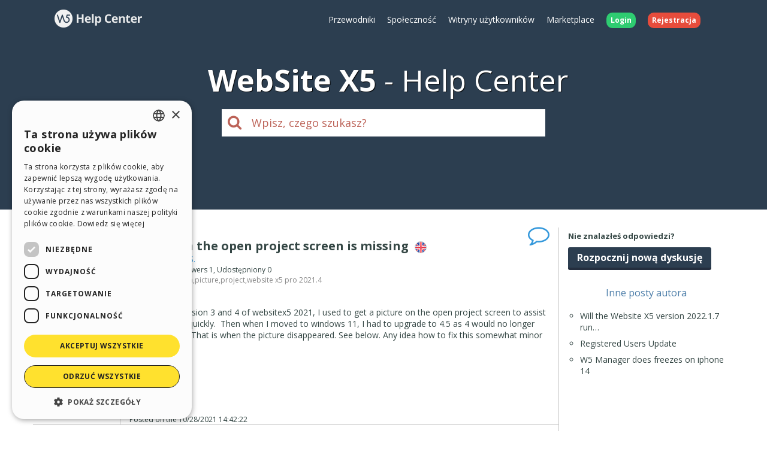

--- FILE ---
content_type: text/html; charset=UTF-8
request_url: https://helpcenter.websitex5.com/pl/post/245661
body_size: 6218
content:
<!doctype html><html lang="pl" ><head><meta http-equiv="Content-Security-Policy" content="upgrade-insecure-requests"><!-- Google Tag Manager --><script>(function(w,d,s,l,i){w[l]=w[l]||[];w[l].push({'gtm.start':
        new Date().getTime(),event:'gtm.js'});var f=d.getElementsByTagName(s)[0],
        j=d.createElement(s),dl=l!='dataLayer'?'&l='+l:'';j.async=true;j.src=
        'https://www.googletagmanager.com/gtm.js?id='+i+dl;f.parentNode.insertBefore(j,f);
        })(window,document,'script','dataLayer','GTM-7NH3');</script><!-- End Google Tag Manager --><meta charset="UTF-8"><!--[if IE]><meta http-equiv="X-UA-Compatible" content="IE=edge"><![endif]--><meta name="viewport" content="width=device-width, initial-scale=1, maximum-scale=1, user-scalable=no"><title>                                    WebSite X5 Help Center
            
    &nbsp;-&nbsp;Picture on the open project screen is missing
</title><link rel="alternate" hreflang="pl" href="https://helpcenter.websitex5.com/pl/post/245661" /><link rel="alternate" hreflang="en" href="https://helpcenter.websitex5.com/en/post/245661" /><link rel="alternate" hreflang="it" href="https://helpcenter.websitex5.com/it/post/245661" /><link rel="alternate" hreflang="es" href="https://helpcenter.websitex5.com/es/post/245661" /><link rel="alternate" hreflang="de" href="https://helpcenter.websitex5.com/de/post/245661" /><link rel="alternate" hreflang="fr" href="https://helpcenter.websitex5.com/fr/post/245661" /><link rel="alternate" hreflang="ru" href="https://helpcenter.websitex5.com/ru/post/245661" /><link rel="alternate" hreflang="pt" href="https://helpcenter.websitex5.com/pt/post/245661" /><link rel="alternate" hreflang="x-default" href="https://helpcenter.websitex5.com/en/post/245661" /><link href="https://fonts.googleapis.com/css?family=Open+Sans:400,700,800" rel="stylesheet"><link href="https://helpcenter.websitex5.com/assets/css/boot.css?v=v3.100.0" rel="stylesheet"><link href="https://helpcenter.websitex5.com/assets/css/jquery-ui.min.css?v=v3.100.0" rel="stylesheet"><link href="https://helpcenter.websitex5.com/assets/css/ekko-lightbox.css?v=v3.100.0" rel="stylesheet"><script src="https://helpcenter.websitex5.com/assets/js/jquery.min.js"></script><script src="https://helpcenter.websitex5.com/assets/js/jquery-ui.min.js?v=v3.100.0"></script><script src="https://helpcenter.websitex5.com/assets/js/bootstrap.min.js?v=v3.100.0"></script><script src="https://helpcenter.websitex5.com/assets/js/main.min.js?v=v3.100.0"></script><script src="https://helpcenter.websitex5.com/assets/js/ekko-lightbox.min.js?v=v3.100.0"></script><script type="text/javascript">
                Icm.baseUrl        = 'https://helpcenter.websitex5.com/';
                Icm.section        = 'helpcenter';
                Icm.language       = 'pl';
                Icm.loggedIn       = 0;
                Icm.routes         = [{"route_name":"post_abuse_comment","uri":"post\/(:num)\/comment\/(:num)\/abuse\/(:any)","lang":null},{"route_name":"post_edit_comment","uri":"en\/post\/(:num)\/comment\/(:num)\/edit","lang":"en"},{"route_name":"post_edit_comment","uri":"it\/post\/(:num)\/comment\/(:num)\/edit","lang":"it"},{"route_name":"post_edit_comment","uri":"es\/post\/(:num)\/comment\/(:num)\/edit","lang":"es"},{"route_name":"post_edit_comment","uri":"de\/post\/(:num)\/comment\/(:num)\/edit","lang":"de"},{"route_name":"post_edit_comment","uri":"fr\/post\/(:num)\/comment\/(:num)\/edit","lang":"fr"},{"route_name":"post_edit_comment","uri":"ru\/post\/(:num)\/comment\/(:num)\/edit","lang":"ru"},{"route_name":"post_edit_comment","uri":"pl\/post\/(:num)\/comment\/(:num)\/edit","lang":"pl"},{"route_name":"post_edit_comment","uri":"pt\/post\/(:num)\/comment\/(:num)\/edit","lang":"pt"},{"route_name":"post_get_useful_comment","uri":"post\/(:num)\/comment\/(:num)\/get_useful","lang":null},{"route_name":"post_add_tag","uri":"en\/post\/(:num)\/tag\/add","lang":"en"},{"route_name":"post_add_tag","uri":"it\/post\/(:num)\/tag\/add","lang":"it"},{"route_name":"post_add_tag","uri":"es\/post\/(:num)\/tag\/add","lang":"es"},{"route_name":"post_add_tag","uri":"de\/post\/(:num)\/tag\/add","lang":"de"},{"route_name":"post_add_tag","uri":"fr\/post\/(:num)\/tag\/add","lang":"fr"},{"route_name":"post_add_tag","uri":"ru\/post\/(:num)\/tag\/add","lang":"ru"},{"route_name":"post_add_tag","uri":"pl\/post\/(:num)\/tag\/add","lang":"pl"},{"route_name":"post_add_tag","uri":"pt\/post\/(:num)\/tag\/add","lang":"pt"},{"route_name":"post_remove_tag","uri":"en\/post\/(:num)\/tag\/remove","lang":"en"},{"route_name":"post_remove_tag","uri":"it\/post\/(:num)\/tag\/remove","lang":"it"},{"route_name":"post_remove_tag","uri":"es\/post\/(:num)\/tag\/remove","lang":"es"},{"route_name":"post_remove_tag","uri":"de\/post\/(:num)\/tag\/remove","lang":"de"},{"route_name":"post_remove_tag","uri":"fr\/post\/(:num)\/tag\/remove","lang":"fr"},{"route_name":"post_remove_tag","uri":"ru\/post\/(:num)\/tag\/remove","lang":"ru"},{"route_name":"post_remove_tag","uri":"pl\/post\/(:num)\/tag\/remove","lang":"pl"},{"route_name":"post_remove_tag","uri":"pt\/post\/(:num)\/tag\/remove","lang":"pt"},{"route_name":"post_get_tag","uri":"post\/(:num)\/tags","lang":null},{"route_name":"post_edit_title","uri":"en\/post\/(:num)\/edit\/title","lang":"en"},{"route_name":"post_edit_title","uri":"it\/post\/(:num)\/edit\/title","lang":"it"},{"route_name":"post_edit_title","uri":"es\/post\/(:num)\/edit\/title","lang":"es"},{"route_name":"post_edit_title","uri":"de\/post\/(:num)\/edit\/title","lang":"de"},{"route_name":"post_edit_title","uri":"fr\/post\/(:num)\/edit\/title","lang":"fr"},{"route_name":"post_edit_title","uri":"ru\/post\/(:num)\/edit\/title","lang":"ru"},{"route_name":"post_edit_title","uri":"pl\/post\/(:num)\/edit\/title","lang":"pl"},{"route_name":"post_edit_title","uri":"pt\/post\/(:num)\/edit\/title","lang":"pt"},{"route_name":"home_profile","uri":"en\/community\/users\/(:num)","lang":"en"},{"route_name":"home_profile","uri":"it\/community\/utenti\/(:num)","lang":"it"},{"route_name":"home_profile","uri":"es\/comunidad-usuarios\/usuarios\/(:num)","lang":"es"},{"route_name":"home_profile","uri":"de\/community\/nutzer\/(:num)","lang":"de"},{"route_name":"home_profile","uri":"fr\/community\/usagers\/(:num)","lang":"fr"},{"route_name":"home_profile","uri":"ru\/soobshchestvo\/polzovateli\/(:num)","lang":"ru"},{"route_name":"home_profile","uri":"pl\/spolecznosc\/uzytkownicy\/(:num)","lang":"pl"},{"route_name":"home_profile","uri":"pt\/comunidade-usuarios\/usuarios\/(:num)","lang":"pt"},{"route_name":"login","uri":"en\/login","lang":"en"},{"route_name":"login","uri":"it\/login","lang":"it"},{"route_name":"login","uri":"es\/login","lang":"es"},{"route_name":"login","uri":"de\/anmelden","lang":"de"},{"route_name":"login","uri":"fr\/identifier","lang":"fr"},{"route_name":"login","uri":"ru\/login","lang":"ru"},{"route_name":"login","uri":"pl\/zaloguj-sie","lang":"pl"},{"route_name":"login","uri":"pt\/login","lang":"pt"},{"route_name":"logout","uri":"logout","lang":null},{"route_name":"avatar","uri":"profile\/(:num)\/avatar","lang":null},{"route_name":"search_one_params","uri":"en\/search\/([^\/]+)","lang":"en"},{"route_name":"search_one_params","uri":"it\/cerca\/([^\/]+)","lang":"it"},{"route_name":"search_one_params","uri":"es\/busqueda\/([^\/]+)","lang":"es"},{"route_name":"search_one_params","uri":"de\/suche\/([^\/]+)","lang":"de"},{"route_name":"search_one_params","uri":"fr\/rechercher\/([^\/]+)","lang":"fr"},{"route_name":"search_one_params","uri":"ru\/poisk\/([^\/]+)","lang":"ru"},{"route_name":"search_one_params","uri":"pl\/szukaj\/([^\/]+)","lang":"pl"},{"route_name":"search_one_params","uri":"pt\/pesquisar\/([^\/]+)","lang":"pt"},{"route_name":"search","uri":"en\/search","lang":"en"},{"route_name":"search","uri":"it\/cerca","lang":"it"},{"route_name":"search","uri":"es\/busqueda","lang":"es"},{"route_name":"search","uri":"de\/suche","lang":"de"},{"route_name":"search","uri":"fr\/rechercher","lang":"fr"},{"route_name":"search","uri":"ru\/poisk","lang":"ru"},{"route_name":"search","uri":"pl\/szukaj","lang":"pl"},{"route_name":"search","uri":"pt\/pesquisar","lang":"pt"}];
                Icm.imagesTypes    = ["image\/png","image\/jpg","image\/jpeg","image\/gif","image\/bmp"];
                Icm.maxImageKbSize = 2048;

                //
                $(document).ready(function () {
                    Icm.settings.base_url = 'https://helpcenter.websitex5.com/';
                    Icm.settings.user_is_logged = false;
                    Icm.Support.time.base = new Date(2026,0,20,8,4,33,0);
;
                    Icm.settings.asw_nm = 'asw_tk';
                    Icm.settings.asw_tk_n = 'HC_edde935_asw_ck';
                    Icm.settings.asw_tk = '1a35410f253e7dc9191298d7641c934b';
                    Icm.Support.post.image_init();
                });
            </script><script src="https://helpcenter.websitex5.com/assets/js/engine.min.js?v=v3.100.0"></script><script type="text/javascript" src="https://helpcenter.websitex5.com/script/l10n/pl/support.js?v=v3.100.0"></script><script type="text/javascript" src="https://helpcenter.websitex5.com/script/l10n/pl/api.js?v=v3.100.0"></script><script type="text/javascript" src="https://helpcenter.websitex5.com/script/l10n/pl/errors.js?v=v3.100.0"></script><script type="text/javascript"></script><script src="https://helpcenter.websitex5.com/script/tinymce/tinymce.min.js"></script></head><body class="pl helpcenter"><!-- Google Tag Manager (noscript) --><noscript><iframe src="https://www.googletagmanager.com/ns.html?id=GTM-7NH3"
    height="0" width="0" style="display:none;visibility:hidden"></iframe></noscript><!-- End Google Tag Manager (noscript) --><header class="container-fluid"><div class="container"><nav class="navbar row icm-navbar"><div class="navbar-header"><button type="button" class="navbar-toggle collapsed" data-toggle="collapse" data-target="#top_menu"><span class="icon-bar"></span><span class="icon-bar"></span><span class="icon-bar"></span></button><a class="navbar-brand" href="https://helpcenter.websitex5.com/pl"><img src="https://d33s48lcrmbkow.cloudfront.net/3.0/helpcenter_logo.png" alt="WebSite X5 Help Center"></a></div><div class="collapse navbar-collapse" id="top_menu"><ul class="nav navbar-nav navbar-right"><li><a href="https://guide.websitex5.com/" target="_blank">Przewodniki</a></li><li><a href="https://helpcenter.websitex5.com/pl/spolecznosc">Spo&#322;eczno&#347;&#263;</a></li><li><a href="https://helpcenter.websitex5.com/pl/gallery/highlight">Witryny u&#380;ytkownik&#243;w</a></li><li><a href="https://market.websitex5.com/pl">Marketplace</a></li><li class="login"><a href="https://helpcenter.websitex5.com/pl/zaloguj-sie" onclick="return Icm.Modal.showLogin(this)"><span class="badge badge-success">Login</span></a></li><li class="register"><a href="https://helpcenter.websitex5.com/pl/zarejestruj-sie"><span class="badge badge-danger">Rejestracja</span></a></li></ul></div><!-- /.navbar-collapse --></nav></div><div class="container"><h1><span class="websitex5">WebSite X5</span>Help Center</h1><form action="https://helpcenter.websitex5.com/pl/searchpost" onSubmit="return Icm.search();" id="frmSearch" method="post" accept-charset="utf-8"><input type="hidden" name="asw_tk" value="1a35410f253e7dc9191298d7641c934b" /><div class="top-search col-xxs-10 col-xxs-push-1 col-sm-6 col-sm-push-3"><label onclick="$('#frmSearch').submit();" for="q"><i class="fa fa-search"></i></label><input class="form-control input-lg" id="q" type="text" name="q"  placeholder="Wpisz, czego szukasz?"></div></form></div></header><section id="content" class="row center-block container layout_right topic_detail"><section id="" class="main"><script>
    $(function () {
        $('#popover-topic-245661').popover({
            html: true,
            placement: 'left',
            trigger: 'click',
            content: function() {
                return $('#popover-topic-content-245661').html();
            }
        });

        if ($('#popover-topic-content-245661').html().trim().length == 0) {
            $('#popover-topic-245661').hide();
        }
    });
</script><section class="firstComment"><article id="comment0" class="comment "><i class="icon-topic-type-question" alt="question" title="question">&nbsp;</i><div class="author"><a href="https://helpcenter.websitex5.com/pl/spolecznosc/uzytkownicy/575499"><img  class="avatar user" src="https://d2dik67y19hk1.cloudfront.net/575499.jpg?MTYzMTAyNjk4Ng==" alt="Gregory S." title="Gregory S."/></a><div class="author_info"><div class="name">Gregory S.</div><div class="level">
                                            User
                                    </div></div></div><div class="data"><h1>
                    Picture on the open project screen is missing                                    &nbsp;<img class="flags flags_en" src="https://d33s48lcrmbkow.cloudfront.net/1x1.png" alt="en"></h1>
                                        Autor: <a href="https://helpcenter.websitex5.com/pl/spolecznosc/uzytkownicy/575499">Gregory S.</a><div class="details">
                Visited 1281,
                Followers 1,
                Udost&#281;pniony 0
                &nbsp;
                    <div id="tagsCrumb" class="imBreadcrumb">
        Tagi:
                                <a href="https://helpcenter.websitex5.com/pl/szukaj/missing%20%2Atags%20match%3Aphrase%20type%3Aquestion">missing</a><span class='comma'>,</span><a href="https://helpcenter.websitex5.com/pl/szukaj/open%20%2Atags%20match%3Aphrase%20type%3Aquestion">open</a><span class='comma'>,</span><a href="https://helpcenter.websitex5.com/pl/szukaj/picture%20%2Atags%20match%3Aphrase%20type%3Aquestion">picture</a><span class='comma'>,</span><a href="https://helpcenter.websitex5.com/pl/szukaj/project%20%2Atags%20match%3Aphrase%20type%3Aquestion">project</a><span class='comma'>,</span><a href="https://helpcenter.websitex5.com/pl/szukaj/website%20x5%20pro%202021.4%20%2Atags%20match%3Aphrase%20type%3Aquestion">website x5 pro 2021.4</a></div></div><div class="body"><p>When I used version 3 and 4 of websitex5 2021, I used to get a picture on the open project screen to assist in my finding it quickly.&nbsp; Then when I moved to windows 11, I had to upgrade to 4.5 as 4 would no longer open version 4. That is when the picture disappeared. See below. Any idea how to fix this somewhat minor issue?</p></div><div class="bottom"><div class="date">Posted on the <time pubdate="pubdate" datetime="2021-10-28T14:42:22+00:00">10/28/2021 14:42:22</time></div><div class="icons"></div></div></div></article></section><section class="reports"><span class="answers">4 ODPOWIEDZI</span></section><script type="text/javascript">
        $(window).load(function() {
            Icm.Support.post.verifyShowMore();
        });
    </script><section class="comments"><script>
                Icm.Support.post.comments.push({comment:'comment_245661_1', btn:'showMoreBtn_245661_1'});
                $(function () {
                    $('#popover-comment-245661-1').popover({
                        html: true,
                        placement: 'left',
                        trigger: 'click',
                        content: function() {
                            return $('#popover-comment-content-245661-1').html();
                        }
                    });

                    if ($('#popover-comment-content-245661-1').html().trim().length == 0) {
                        $('#popover-comment-245661-1').hide();
                    }
                });
            </script><article id="comment1" class="comment "><i class="status"></i><div class="author"><a href="https://helpcenter.websitex5.com/pl/spolecznosc/uzytkownicy/319946"><img  class="avatar moderator" src="https://d2dik67y19hk1.cloudfront.net/319946.jpg?MTY2NzU0MTc3MA==" alt="Aleksej H." title="Aleksej H."/></a><div class="author_info"><div class="name">Aleksej H.</div><div class="level">
                            Moderator
                                                    </div></div></div><div class="data"><div class="body show_more" id="comment_245661_1"><div><p>Hello. I sent a notification about your question to the company employees, expect an answer from them here in the comments.</p></div></div><div class="showMoreBtnCont min"><div class="showMoreBtn" id="showMoreBtn_245661_1" onclick="Icm.Support.post.showMore('comment_245661_1', this);"><i class="fa fa-caret-down" aria-hidden="true"></i><span>Czytaj wi&#281;cej</span><i class="fa fa-caret-down" aria-hidden="true"></i></div></div><div class="bottom"><div class="date">Posted on the <time pubdate="pubdate" datetime="2021-10-29T05:37:36+00:00">10/29/2021 05:37:36</time> from <a href="https://helpcenter.websitex5.com/pl/spolecznosc/uzytkownicy/319946">Aleksej H.</a></div><div class="icons"></div></div></div></article><script>
                Icm.Support.post.comments.push({comment:'comment_245661_2', btn:'showMoreBtn_245661_2'});
                $(function () {
                    $('#popover-comment-245661-2').popover({
                        html: true,
                        placement: 'left',
                        trigger: 'click',
                        content: function() {
                            return $('#popover-comment-content-245661-2').html();
                        }
                    });

                    if ($('#popover-comment-content-245661-2').html().trim().length == 0) {
                        $('#popover-comment-245661-2').hide();
                    }
                });
            </script><article id="comment2" class="comment "><i class="status"></i><div class="author"><a href="https://helpcenter.websitex5.com/pl/spolecznosc/uzytkownicy/617995"><img class="avatar incomedia icm" src="https://d2dik67y19hk1.cloudfront.net/default/incomedia.jpg" alt="Incomedia" title="Incomedia"/></a><div class="author_info"><div class="name">Stefano G.</div><div class="level">
                            Incomedia
                                                    </div></div></div><div class="data"><div class="body show_more" id="comment_245661_2"><div><p>Hello Gregory</p><p>I apologize but I am not sure I understand the issue precisely.</p><p>The issue is simply that the image of the project preview changed?</p><p>What if you open it up, make any edits, and save it again? It might be that the preview didn't load correctly due to the upgrade but should be fixed after the first save</p><p>Try it out and keep me posted here</p><p>Thank you</p><p>Stefano</p></div></div><div class="showMoreBtnCont min"><div class="showMoreBtn" id="showMoreBtn_245661_2" onclick="Icm.Support.post.showMore('comment_245661_2', this);"><i class="fa fa-caret-down" aria-hidden="true"></i><span>Czytaj wi&#281;cej</span><i class="fa fa-caret-down" aria-hidden="true"></i></div></div><div class="bottom"><div class="date">Posted on the <time pubdate="pubdate" datetime="2021-10-29T14:45:28+00:00">10/29/2021 14:45:28</time> from <a href="https://helpcenter.websitex5.com/pl/spolecznosc/uzytkownicy/617995">Stefano G.</a></div><div class="icons"></div></div></div></article><script>
                Icm.Support.post.comments.push({comment:'comment_245661_3', btn:'showMoreBtn_245661_3'});
                $(function () {
                    $('#popover-comment-245661-3').popover({
                        html: true,
                        placement: 'left',
                        trigger: 'click',
                        content: function() {
                            return $('#popover-comment-content-245661-3').html();
                        }
                    });

                    if ($('#popover-comment-content-245661-3').html().trim().length == 0) {
                        $('#popover-comment-245661-3').hide();
                    }
                });
            </script><article id="comment3" class="comment "><i class="status"></i><div class="author"><a href="https://helpcenter.websitex5.com/pl/spolecznosc/uzytkownicy/575499"><img  class="avatar user" src="https://d2dik67y19hk1.cloudfront.net/575499.jpg?MTYzMTAyNjk4Ng==" alt="Gregory S." title="Gregory S."/></a><div class="author_info"><div class="name">Gregory S.</div><div class="level">
                            User
                                                            <br/><i>Autor</i></div></div></div><div class="data"><div class="body show_more" id="comment_245661_3"><div><p>The issue is that when a project saves, it creates a record on the open project screen. That record usually shows a thumbnail of the project landing page or home page, whatever the first page in the project is.</p><p>Mine open project thumbnail has gone blank. I have ctrl-previewed. Nothing. I have made changes and saved them as you suggest and that partially worked. But is is still missing the background from the header.</p><p>Can I attach two photos to this message. If you saw photos of both pages, I think it would help you understand.</p><p>Or I can just send you a separate email with both photos attached.&nbsp;</p><p>PS. I updated to Version 4.7.</p></div></div><div class="showMoreBtnCont min"><div class="showMoreBtn" id="showMoreBtn_245661_3" onclick="Icm.Support.post.showMore('comment_245661_3', this);"><i class="fa fa-caret-down" aria-hidden="true"></i><span>Czytaj wi&#281;cej</span><i class="fa fa-caret-down" aria-hidden="true"></i></div></div><div class="bottom"><div class="date">Posted on the <time pubdate="pubdate" datetime="2021-10-29T15:10:04+00:00">10/29/2021 15:10:04</time> from <a href="https://helpcenter.websitex5.com/pl/spolecznosc/uzytkownicy/575499">Gregory S.</a></div><div class="icons"></div></div></div></article><script>
                Icm.Support.post.comments.push({comment:'comment_245661_4', btn:'showMoreBtn_245661_4'});
                $(function () {
                    $('#popover-comment-245661-4').popover({
                        html: true,
                        placement: 'left',
                        trigger: 'click',
                        content: function() {
                            return $('#popover-comment-content-245661-4').html();
                        }
                    });

                    if ($('#popover-comment-content-245661-4').html().trim().length == 0) {
                        $('#popover-comment-245661-4').hide();
                    }
                });
            </script><article id="comment4" class="comment "><i class="status"></i><div class="author"><a href="https://helpcenter.websitex5.com/pl/spolecznosc/uzytkownicy/617995"><img class="avatar incomedia icm" src="https://d2dik67y19hk1.cloudfront.net/default/incomedia.jpg" alt="Incomedia" title="Incomedia"/></a><div class="author_info"><div class="name">Stefano G.</div><div class="level">
                            Incomedia
                                                    </div></div></div><div class="data"><div class="body show_more" id="comment_245661_4"><div><p>Hello Gregory</p><p>What if you try to change the header background just once? Perhaps the software isn't detecting any change in it after the error you encountered and for this reason, the preview isn't updating</p><p>Can you try changing the background and saving the project? Then you can set it back like it was before</p><p>Try this out and keep me posted here</p><p>Thank you</p><p>Stefano</p></div></div><div class="showMoreBtnCont min"><div class="showMoreBtn" id="showMoreBtn_245661_4" onclick="Icm.Support.post.showMore('comment_245661_4', this);"><i class="fa fa-caret-down" aria-hidden="true"></i><span>Czytaj wi&#281;cej</span><i class="fa fa-caret-down" aria-hidden="true"></i></div></div><div class="bottom"><div class="date">Posted on the <time pubdate="pubdate" datetime="2021-11-02T14:48:18+00:00">11/02/2021 14:48:18</time> from <a href="https://helpcenter.websitex5.com/pl/spolecznosc/uzytkownicy/617995">Stefano G.</a></div><div class="icons"></div></div></div></article></section><div class="clearfix"></div><section class="footer"></section></section><section class="right"><div class="content"><aside class="create_topic hidden-xs hidden-sm"><div class="title">Nie znalaz&#322;e&#347; odpowiedzi?</div><a href="https://helpcenter.websitex5.com/pl/zaloguj-sie" onclick="return Icm.Modal.simpleAjax(this)" class="btn btn-primary">Rozpocznij now&#261; dyskusj&#281;</a></aside><aside class="related col-xs-12"><section><h2>Inne posty autora</h2><ul><li><a href="https://helpcenter.websitex5.com/pl/post/257885">
                            Will the Website X5 version 2022.1.7 run&#8230;
                        </a></li><li><a href="https://helpcenter.websitex5.com/pl/post/257419">
                            Registered Users Update
                        </a></li><li><a href="https://helpcenter.websitex5.com/pl/post/257376">
                            W5 Manager does freezes on iphone 14
                        </a></li></ul></section></aside></div></section></section><footer><section class="top container-fluid"><div class="container"><div class="row"><nav><div><div class="title">HELP CENTER</div><ul class="fa-ul"><li><i class="fa-li fa fa-caret-right"></i><a href="https://guide.websitex5.com/" target="_blank">Przewodniki</a></li><li><i class="fa-li fa fa-caret-right"></i><a href="https://helpcenter.websitex5.com/pl/spolecznosc">Spo&#322;eczno&#347;&#263;</a></li><li><i class="fa-li fa fa-caret-right"></i><a href="https://helpcenter.websitex5.com/pl/gallery">Witryny u&#380;ytkownik&#243;w</a></li></ul></div></nav><nav><div><div class="title">MARKETPLACE</div><ul class="fa-ul"><li><i class="fa-li fa fa-caret-right"></i><a href="https://market.websitex5.com/pl/wzorce">Wzorce</a></li><li><i class="fa-li fa fa-caret-right"></i><a href="https://market.websitex5.com/pl/obiekty">Obiekty</a></li><li><i class="fa-li fa fa-caret-right"></i><a href="https://market.websitex5.com/pl/credits">Punkty</a></li><li><i class="fa-li fa fa-caret-right"></i><a onclick="return Icm.Modal.showLogin(this, {noModal: true});" href="https://market.websitex5.com/offers" ">Oferty</a></li></ul></div></nav><nav><div><div class="title">PROFIL</div><ul class="fa-ul"><li><i class="fa-li fa fa-caret-right"></i><a  onclick="return Icm.Modal.showLogin(this);" href="https://helpcenter.websitex5.com/profile/written" >Moje wpisy</a></li><li><i class="fa-li fa fa-caret-right"></i><a  onclick="return Icm.Modal.showLogin(this);" href="https://helpcenter.websitex5.com/profile/licences" >Moje licencje</a></li><li><i class="fa-li fa fa-caret-right"></i><a  onclick="return Icm.Modal.showLogin(this);" href="https://helpcenter.websitex5.com/profile/downloads" >Pobieranie</a></li><li><i class="fa-li fa fa-caret-right"></i><a  onclick="return Icm.Modal.showLogin(this);" href="https://helpcenter.websitex5.com/webhosting" >Web hosting</a></li><li><i class="fa-li fa fa-caret-right"></i><a  onclick="return Icm.Modal.showLogin(this);" href="https://helpcenter.websitex5.com/profile/credits" >Moje punkty</a></li></ul></div></nav><nav><div><div class="title">INNE WITRYNY</div><ul class="fa-ul"><li><i class="fa-li fa fa-circle-thin"></i><a target="_blank" href="https://www.incomedia.eu">Incomedia</a></li><li><i class="fa-li fa fa-circle-thin"></i><a target="_blank" href="http://www.websitex5.com/">WebSite X5</a></li><li><i class="fa-li fa fa-circle-thin"></i><a target="_blank" href="http://www.webanimator.com/">WebAnimator</a></li></ul></div></nav></div></div></section><section class="bottom container-fluid"><div class="container"><div class="row"><div class="logo"><img src="https://d33s48lcrmbkow.cloudfront.net/3.0/logo_footer.png" alt="Incomedia" title="Incomedia"></div><div class="languages"><ul id="change_language"><li><a href="https://helpcenter.websitex5.com/en/post/245661"><img class="flags flags_en" src="https://d33s48lcrmbkow.cloudfront.net/1x1.png" /> English</a></li><li><a href="https://helpcenter.websitex5.com/it/post/245661"><img class="flags flags_it" src="https://d33s48lcrmbkow.cloudfront.net/1x1.png" /> Italiano</a></li><li><a href="https://helpcenter.websitex5.com/es/post/245661"><img class="flags flags_es" src="https://d33s48lcrmbkow.cloudfront.net/1x1.png" /> Espa&ntilde;ol</a></li><li><a href="https://helpcenter.websitex5.com/de/post/245661"><img class="flags flags_de" src="https://d33s48lcrmbkow.cloudfront.net/1x1.png" /> Deutsch</a></li><li><a href="https://helpcenter.websitex5.com/fr/post/245661"><img class="flags flags_fr" src="https://d33s48lcrmbkow.cloudfront.net/1x1.png" /> Fran&ccedil;ais</a></li><li><a href="https://helpcenter.websitex5.com/ru/post/245661"><img class="flags flags_ru" src="https://d33s48lcrmbkow.cloudfront.net/1x1.png" /> Pусски&#1081;</a></li><li><a href="https://helpcenter.websitex5.com/pt/post/245661"><img class="flags flags_pt" src="https://d33s48lcrmbkow.cloudfront.net/1x1.png" /> Portugu&ecirc;s BR</a></li></ul><button onclick="Icm.Support.showLanguageSelection()" id="btn_change_language"><img class="flags flags_pl" src="https://d33s48lcrmbkow.cloudfront.net/1x1.png" alt="Polski"> Polski
                                        <i class="language-selection-icon fa fa-caret-up"></i></button></div><div class="copy">Copyright &copy; 2026 <a href="http://www.incomedia.eu" rel="nofollow" target="_blank">Incomedia s.r.l.</a> All rights reserved. P.IVA IT07514640015</div><nav>Terms of use WebSite X5: <a target="_blank" title="Terms of use WebSite X5 Help Center / Marketplace" rel="nofollow" href="http://www.incomedia.eu/terms_answers">Help Center / Marketplace</a>, <a target="_blank" title="Terms of use WebSite X5 Templates" rel="nofollow" href="http://www.incomedia.eu/terms_templates">Templates</a>, <a target="_blank" title="Terms of use WebSite X5 Objects" rel="nofollow" href="http://www.incomedia.eu/terms_objects">Objects</a> | <a target="_blank" title="Privacy Policy" rel="nofollow" href="http://www.incomedia.eu/privacy">Privacy Policy</a></nav><p>This site contains user submitted content, comments and opinions and it is for informational purposes only. Incomedia disclaims any and all liability for the acts, omissions and conduct of any third parties in connection with or related to your use of the site. All postings and use of the content on this site are subject to the Incomedia Terms of Use.</p></div></div></section></footer><script type="text/javascript">
        //$(document).ready(function () {
        //    $(document).on('click', '[data-toggle="lightbox"]', function(event) {
        //        event.preventDefault();
        //        $(this).ekkoLightbox();
        //    });
        //});

        $('[data-toggle="lightbox"]').click(function(event) {
            event.preventDefault();
            $(this).ekkoLightbox();
        });
    </script></body></html>